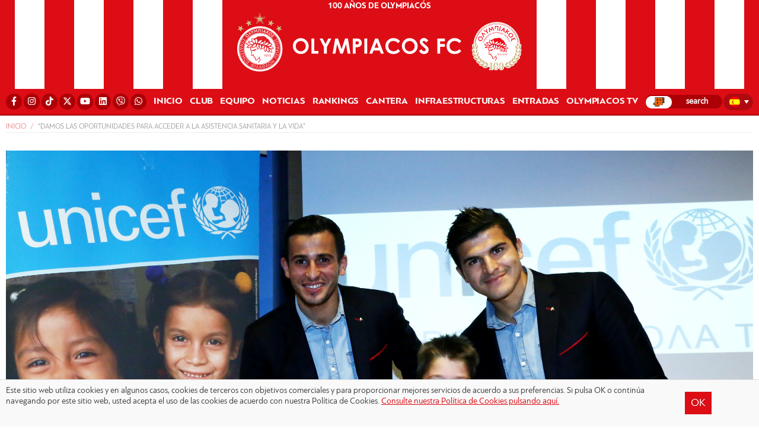

--- FILE ---
content_type: text/html; charset=UTF-8
request_url: https://www.olympiacos.org/es/2016/11/21/damos-las-oportunidades-para-acceder-a-la-asistencia-sanitaria-y-la-vida/
body_size: 16897
content:
<!DOCTYPE html>
<html xmlns="http://www.w3.org/1999/xhtml" lang="el">

<head>

<!--[if lt IE 9]>
	<link rel="stylesheet" type="text/css" href="https://www.olympiacos.org/wp-content/themes/whsk_osfp/common/css/ie8-and-down.css" />
<![endif]-->
<!--[if lte IE 8]>
	<link rel="stylesheet" type="text/css" href="https://www.olympiacos.org/wp-content/themes/whsk_osfp/common/css/ie8-and-down.css" />
<![endif]-->

  <meta charset="utf-8">
  <meta name="viewport" content="width=device-width, initial-scale=1.0">
  <meta http-equiv="X-UA-Compatible" content="IE=EmulateIE10">

  <title>“Damos las oportunidades para acceder a la asistencia sanitaria y la vida” - ΟΛΥΜΠΙΑΚΟΣ - Olympiacos.org</title>

  <link rel="apple-touch-icon" sizes="57x57" href="https://www.olympiacos.org/wp-content/themes/whsk_osfp/common/imgs/favicon1/apple-icon-57x57.png">
  <link rel="apple-touch-icon" sizes="60x60" href="https://www.olympiacos.org/wp-content/themes/whsk_osfp/common/imgs/favicon1/apple-icon-60x60.png">
  <link rel="apple-touch-icon" sizes="72x72" href="https://www.olympiacos.org/wp-content/themes/whsk_osfp/common/imgs/favicon1/apple-icon-72x72.png">
  <link rel="apple-touch-icon" sizes="76x76" href="https://www.olympiacos.org/wp-content/themes/whsk_osfp/common/imgs/favicon1/apple-icon-76x76.png">
  <link rel="apple-touch-icon" sizes="114x114" href="https://www.olympiacos.org/wp-content/themes/whsk_osfp/common/imgs/favicon1/apple-icon-114x114.png">
  <link rel="apple-touch-icon" sizes="120x120" href="https://www.olympiacos.org/wp-content/themes/whsk_osfp/common/imgs/favicon1/apple-icon-120x120.png">
  <link rel="apple-touch-icon" sizes="144x144" href="https://www.olympiacos.org/wp-content/themes/whsk_osfp/common/imgs/favicon1/apple-icon-144x144.png">
  <link rel="apple-touch-icon" sizes="152x152" href="https://www.olympiacos.org/wp-content/themes/whsk_osfp/common/imgs/favicon1/apple-icon-152x152.png">
  <link rel="apple-touch-icon" sizes="180x180" href="https://www.olympiacos.org/wp-content/themes/whsk_osfp/common/imgs/favicon1/apple-icon-180x180.png">
  <link rel="icon" type="image/png" sizes="192x192" href="https://www.olympiacos.org/wp-content/themes/whsk_osfp/common/imgs/favicon1/android-icon-192x192.png">
  <link rel="icon" type="image/png" sizes="32x32" href="https://www.olympiacos.org/wp-content/themes/whsk_osfp/common/imgs/favicon1/favicon-32x32.png">
  <link rel="icon" type="image/png" sizes="96x96" href="https://www.olympiacos.org/wp-content/themes/whsk_osfp/common/imgs/favicon1/favicon-96x96.png">
  <link rel="icon" type="image/png" sizes="16x16" href="https://www.olympiacos.org/wp-content/themes/whsk_osfp/common/imgs/favicon1/favicon-16x16.png">
  <meta name="msapplication-TileColor" content="#ffffff">
  <meta name="msapplication-TileImage" content="https://www.olympiacos.org/wp-content/themes/whsk_osfp/common/imgs/favicon1/ms-icon-144x144.png">
  <meta name="theme-color" content="#ffffff">

  <script src="https://ajax.googleapis.com/ajax/libs/jquery/1.11.3/jquery.min.js"></script>

    <script src="https://www.olympiacos.org/wp-content/themes/whsk_osfp/common/owlcarousel/owl.carousel.min.js"></script>

    <link rel="stylesheet" href="https://www.olympiacos.org/wp-content/themes/whsk_osfp/common/css/jquery.bxslider.min.css" />
  
  <link rel="stylesheet" href="https://use.fontawesome.com/releases/v5.6.3/css/all.css" integrity="sha384-UHRtZLI+pbxtHCWp1t77Bi1L4ZtiqrqD80Kn4Z8NTSRyMA2Fd33n5dQ8lWUE00s/" crossorigin="anonymous">

    <script src="https://www.olympiacos.org/wp-content/themes/whsk_osfp/common/js/jquery.bxslider.min.js"></script>
  
  
    <!-- Global site tag (gtag.js) - Google Analytics -->
    <script async src="https://www.googletagmanager.com/gtag/js?id=UA-1364365-1"></script>
    <script>
    window.dataLayer = window.dataLayer || [];
    function gtag(){dataLayer.push(arguments);}
    gtag('js', new Date());

    gtag('config', 'UA-1364365-1');
    </script>
  
  <meta name='robots' content='index, follow, max-image-preview:large, max-snippet:-1, max-video-preview:-1' />
<link rel="alternate" hreflang="el" href="https://www.olympiacos.org/2016/11/21/dinoyme-eykairia-stin-perithalpsi-kai-sti-zoi/" />
<link rel="alternate" hreflang="en" href="https://www.olympiacos.org/en/2016/11/21/we-provide-a-chance-for-a-proper-healthcare-and-a-better-life/" />
<link rel="alternate" hreflang="fr" href="https://www.olympiacos.org/fr/2016/11/22/nous-donnons-leur-chance-aux-soins-de-sante-et-a-la-vie/" />
<link rel="alternate" hreflang="es" href="https://www.olympiacos.org/es/2016/11/21/damos-las-oportunidades-para-acceder-a-la-asistencia-sanitaria-y-la-vida/" />
<link rel="alternate" hreflang="x-default" href="https://www.olympiacos.org/2016/11/21/dinoyme-eykairia-stin-perithalpsi-kai-sti-zoi/" />

	<!-- This site is optimized with the Yoast SEO plugin v17.4 - https://yoast.com/wordpress/plugins/seo/ -->
	<meta name="description" content="El Olympiacós estuvo presente por 4º año consecutivo en los premios anuales de Unicef." />
	<link rel="canonical" href="https://www.olympiacos.org/es/2016/11/21/damos-las-oportunidades-para-acceder-a-la-asistencia-sanitaria-y-la-vida/" />
	<meta property="og:locale" content="es_ES" />
	<meta property="og:type" content="article" />
	<meta property="og:title" content="“Damos las oportunidades para acceder a la asistencia sanitaria y la vida” - ΟΛΥΜΠΙΑΚΟΣ - Olympiacos.org" />
	<meta property="og:description" content="El Olympiacós estuvo presente por 4º año consecutivo en los premios anuales de Unicef." />
	<meta property="og:url" content="https://www.olympiacos.org/es/2016/11/21/damos-las-oportunidades-para-acceder-a-la-asistencia-sanitaria-y-la-vida/" />
	<meta property="og:site_name" content="ΟΛΥΜΠΙΑΚΟΣ - Olympiacos.org" />
	<meta property="article:publisher" content="https://www.facebook.com/OlympiacosFC/" />
	<meta property="article:published_time" content="2016-11-21T22:15:24+00:00" />
	<meta property="article:modified_time" content="2019-05-12T06:24:16+00:00" />
	<meta property="og:image" content="https://www.olympiacos.org/wp-content/uploads/2019/05/12/photo2-1-1024x700.jpg" />
	<meta property="og:image:width" content="1024" />
	<meta property="og:image:height" content="700" />
	<meta name="twitter:card" content="summary_large_image" />
	<meta name="twitter:creator" content="@olympiacos_org" />
	<meta name="twitter:site" content="@olympiacos_org" />
	<meta name="twitter:label1" content="Written by" />
	<meta name="twitter:data1" content="l.a.ntokas" />
	<!-- / Yoast SEO plugin. -->


<link rel="alternate" type="application/rss+xml" title="ΟΛΥΜΠΙΑΚΟΣ - Olympiacos.org &raquo; “Damos las oportunidades para acceder a la asistencia sanitaria y la vida” Comments Feed" href="https://www.olympiacos.org/es/2016/11/21/damos-las-oportunidades-para-acceder-a-la-asistencia-sanitaria-y-la-vida/feed/" />
		
	<link rel='stylesheet' id='wp-block-library-css'  href='https://www.olympiacos.org/wp-includes/css/dist/block-library/style.min.css' type='text/css' media='all' />
<link rel='stylesheet' id='osfp-style-css'  href='https://www.olympiacos.org/wp-content/themes/whsk_osfp/style.css' type='text/css' media='all' />
<link rel='stylesheet' id='format-css'  href='https://www.olympiacos.org/wp-content/themes/whsk_osfp/common/css/format_20250701-1.css' type='text/css' media='all' />
<link rel='stylesheet' id='slickc-css'  href='https://www.olympiacos.org/wp-content/themes/whsk_osfp/common/sl/slick.css' type='text/css' media='all' />
<link rel='stylesheet' id='slickctheme-css'  href='https://www.olympiacos.org/wp-content/themes/whsk_osfp/common/sl/slick-theme.css' type='text/css' media='all' />
<link rel='stylesheet' id='owlcarousel-css'  href='https://www.olympiacos.org/wp-content/themes/whsk_osfp/common/owlcarousel/owl.carousel.css' type='text/css' media='all' />
<link rel='stylesheet' id='owlcarouseltheme-css'  href='https://www.olympiacos.org/wp-content/themes/whsk_osfp/common/owlcarousel/owl.theme.default.css' type='text/css' media='all' />
<link rel='stylesheet' id='fancycss-css'  href='https://www.olympiacos.org/wp-content/themes/whsk_osfp/common/css/jquery.fancybox.min.css' type='text/css' media='all' />
<link rel='stylesheet' id='dflip-style-css'  href='https://www.olympiacos.org/wp-content/plugins/3d-flipbook-dflip-lite/assets/css/dflip.min.css' type='text/css' media='all' />
<link rel='stylesheet' id='wp-paginate-css'  href='https://www.olympiacos.org/wp-content/plugins/wp-paginate/css/wp-paginate.css' type='text/css' media='screen' />
<script type='text/javascript' src='https://www.olympiacos.org/wp-content/themes/whsk_osfp/common/sl/slick.min.js' id='slickjs-js'></script>
<script type='text/javascript' src='https://www.olympiacos.org/wp-content/themes/whsk_osfp/common/js/jquery.fancybox.min.js' id='fancyjs-js'></script>
<script type='text/javascript' src='https://www.olympiacos.org/wp-content/themes/whsk_osfp/common/js/script.js' id='scriptjs-js'></script>
<script type='text/javascript' src='https://www.olympiacos.org/wp-includes/js/jquery/jquery.min.js' id='jquery-core-js'></script>
<link rel="alternate" type="application/json+oembed" href="https://www.olympiacos.org/es/wp-json/oembed/1.0/embed?url=https%3A%2F%2Fwww.olympiacos.org%2Fes%2F2016%2F11%2F21%2Fdamos-las-oportunidades-para-acceder-a-la-asistencia-sanitaria-y-la-vida%2F" />
<link rel="alternate" type="text/xml+oembed" href="https://www.olympiacos.org/es/wp-json/oembed/1.0/embed?url=https%3A%2F%2Fwww.olympiacos.org%2Fes%2F2016%2F11%2F21%2Fdamos-las-oportunidades-para-acceder-a-la-asistencia-sanitaria-y-la-vida%2F&#038;format=xml" />
<meta name="generator" content="WPML ver:4.5.0 stt:1,4,13,2;" />
        <script>

      window.OneSignal = window.OneSignal || [];

      OneSignal.push( function() {
        OneSignal.SERVICE_WORKER_UPDATER_PATH = "OneSignalSDKUpdaterWorker.js.php";
                      OneSignal.SERVICE_WORKER_PATH = "OneSignalSDKWorker.js.php";
                      OneSignal.SERVICE_WORKER_PARAM = { scope: "/" };
        OneSignal.setDefaultNotificationUrl("https://www.olympiacos.org");
        var oneSignal_options = {};
        window._oneSignalInitOptions = oneSignal_options;

        oneSignal_options['wordpress'] = true;
oneSignal_options['appId'] = 'b13fefcb-5112-491e-b4db-d91e2da142ea';
oneSignal_options['allowLocalhostAsSecureOrigin'] = true;
oneSignal_options['welcomeNotification'] = { };
oneSignal_options['welcomeNotification']['disable'] = true;
oneSignal_options['subdomainName'] = "OLYMPIACOSFC";
oneSignal_options['promptOptions'] = { };
oneSignal_options['promptOptions']['actionMessage'] = "Θέλετε να λαμβάνετε ενημερώσεις από την ΠΑΕ ΟΛΥΜΠΙΑΚΟΣ;";
oneSignal_options['promptOptions']['acceptButtonText'] = "ΝΑΙ";
oneSignal_options['promptOptions']['cancelButtonText'] = "ΟΧΙ";
                OneSignal.init(window._oneSignalInitOptions);
                OneSignal.showSlidedownPrompt();      });

      function documentInitOneSignal() {
        var oneSignal_elements = document.getElementsByClassName("OneSignal-prompt");

        var oneSignalLinkClickHandler = function(event) { OneSignal.push(['registerForPushNotifications']); event.preventDefault(); };        for(var i = 0; i < oneSignal_elements.length; i++)
          oneSignal_elements[i].addEventListener('click', oneSignalLinkClickHandler, false);
      }

      if (document.readyState === 'complete') {
           documentInitOneSignal();
      }
      else {
           window.addEventListener("load", function(event){
               documentInitOneSignal();
          });
      }
    </script>
		<style type="text/css" id="wp-custom-css">
			#fbuilder {
	background-color: #EBECEC !important;
}
#fbuilder, #fbuilder label, #fbuilder span {
	font-size: 22px; 
}
#fbuilder, #fbuilder select {
	font-size: 22px;
	padding-top: 10px;
	padding-bottom: 10px;
}
#fbuilder, #fbuilder input[type=text], #fbuilder textarea {
	font-size: 22px;
	padding-top: 10px;
	padding-bottom: 10px;
}
#fbuilder .slots div a {
	text-decoration: none;
}
.cp_cff_clean #fbuilder .pbSubmit, .cp_cff_clean #fbuilder .pbPrevious, .cp_cff_clean #fbuilder .pbNext {
	background: #dc0d15 !important;
	font-size: 22px !important;
}
#fbuilder .ui-datepicker-title {
	background-color: #dc0d15 !important;
}
#fbuilder .ui-datepicker-header {
	text-shadow: 1px -1px 0px #dc0d15 !important;
}
.playergrid .colx60 img {
	max-height: 620px;
}

.wpml-ls-flag {
	border-radius: 50%;
}

@media (min-width: 992px) and (max-width: 1024px) {
	li.carousel-item.prel.slick-slide {
		height: calc(100vh - 175px);
	}
}

@media (min-width: 1025px) and (max-width: 1399px) {
	li.carousel-item.prel.slick-slide {
		height: calc(100vh - 65px);
	}
}

.roster-row .column {
	height:335px !important;
}

.academy-row .column {
	height:300px !important;
}

.tickets-row-gr .column {
	height:300px !important;
}

.tickets-row .column {
	height:340px !important;
}

.more-link {
	color: #ffffff !important;
	text-decoration: none !important;
}

.wpforms-submit {
	--wpforms-button-background-color: #DC0D15
}

.wpforms-entry-preview-label {
	font-size: 20px !important;
}

.wpforms-entry-preview-value {
	font-size: 20px !important;
}		</style>
		<style id="wpforms-css-vars-root">
				:root {
					--wpforms-field-border-radius: 3px;
--wpforms-field-background-color: #ffffff;
--wpforms-field-border-color: rgba( 0, 0, 0, 0.25 );
--wpforms-field-text-color: rgba( 0, 0, 0, 0.7 );
--wpforms-label-color: rgba( 0, 0, 0, 0.85 );
--wpforms-label-sublabel-color: rgba( 0, 0, 0, 0.55 );
--wpforms-label-error-color: #d63637;
--wpforms-button-border-radius: 3px;
--wpforms-button-background-color: #066aab;
--wpforms-button-text-color: #ffffff;
--wpforms-field-size-input-height: 43px;
--wpforms-field-size-input-spacing: 15px;
--wpforms-field-size-font-size: 16px;
--wpforms-field-size-line-height: 19px;
--wpforms-field-size-padding-h: 14px;
--wpforms-field-size-checkbox-size: 16px;
--wpforms-field-size-sublabel-spacing: 5px;
--wpforms-field-size-icon-size: 1;
--wpforms-label-size-font-size: 16px;
--wpforms-label-size-line-height: 19px;
--wpforms-label-size-sublabel-font-size: 14px;
--wpforms-label-size-sublabel-line-height: 17px;
--wpforms-button-size-font-size: 17px;
--wpforms-button-size-height: 41px;
--wpforms-button-size-padding-h: 15px;
--wpforms-button-size-margin-top: 10px;

				}
			</style>
      <script async='async' src='https://www.googletagservices.com/tag/js/gpt.js'></script>
<script>
var googletag = googletag || {};
googletag.cmd = googletag.cmd || [];
</script>

<script>
googletag.cmd.push(function() {  
googletag.defineSlot('/1005655/inside_skin', [1920, 1200], 'skin').addService(googletag.pubads());
// googletag.defineSlot('/1005655/inside_300x250_a', [[300, 250], [300, 600]], '300x250_a').addService(googletag.pubads());
// googletag.defineSlot('/1005655/inside_300x250_b', [[300, 250], [300, 600]], '300x250_b').addService(googletag.pubads());
// googletag.defineSlot('/1005655/inside_970x250', [[970, 250], [728, 90]], '970x250').addService(googletag.pubads());
googletag.pubads().setTargeting('lang', 'es') 
googletag.pubads().collapseEmptyDivs(true);
googletag.enableServices();
});
</script>
    <script type="text/javascript" src="https://cdnjs.cloudflare.com/ajax/libs/font-awesome/6.4.2/js/all.min.js"></script>
    <script type="text/javascript">
        var faTikTok = {
            prefix: 'fab',
            iconName: 'tiktok',
            icon: [24, 24, [], 'e001', 'M12.53.02C13.84 0 15.14.01 16.44 0c.08 1.53.63 3.09 1.75 4.17 1.12 1.11 2.7 1.62 4.24 1.79v4.03c-1.44-.05-2.89-.35-4.2-.97-.57-.26-1.1-.59-1.62-.93-.01 2.92.01 5.84-.02 8.75-.08 1.4-.54 2.79-1.35 3.94-1.31 1.92-3.58 3.17-5.91 3.21-1.43.08-2.86-.31-4.08-1.03-2.02-1.19-3.44-3.37-3.65-5.71-.02-.5-.03-1-.01-1.49.18-1.9 1.12-3.72 2.58-4.96 1.66-1.44 3.98-2.13 6.15-1.72.02 1.48-.04 2.96-.04 4.44-.99-.32-2.15-.23-3.02.37-.63.41-1.11 1.04-1.36 1.75-.21.51-.15 1.07-.14 1.61.24 1.64 1.82 3.02 3.5 2.87 1.12-.01 2.19-.66 2.77-1.61.19-.33.4-.67.41-1.06.1-1.79.06-3.57.07-5.36.01-4.03-.01-8.05.02-12.07z']
        }

        FontAwesome.library.add(
            faTikTok
        )
    </script>

</head>

<body class="post-template-default single single-post postid-87600 single-format-standard osfp es" itemscope="itemscope" itemtype="https://schema.org/WebPage">


  
  <header id="Identity" class="redbg animatedx">

    <div class="wrapheader">
      <div class="redLINES leftside">
        <span>O</span>
        <span>L</span>
        <span>Y</span>
        <span>M</span>
        <span>P</span>
        <span>I</span>
        <span>A</span>
        <span>C</span>
        <span>O</span>
        <span>S</span>
        <span>&nbsp;</span>
        <span>1</span>
        <span>9</span>
        <span>2</span>
        <span>5</span>
      </div>
      <div class="redlogo redbg prel">
        <div id="punch">
          <div id="nav-icon1">
            <span></span>
            <span></span>
            <span></span>
          </div>
        </div>
        <div id="mmL">
          <li class="lang">
<div
	 class="wpml-ls-statics-shortcode_actions wpml-ls wpml-ls-legacy-dropdown js-wpml-ls-legacy-dropdown">
	<ul>

		<li tabindex="0" class="wpml-ls-slot-shortcode_actions wpml-ls-item wpml-ls-item-es wpml-ls-current-language wpml-ls-last-item wpml-ls-item-legacy-dropdown">
			<a href="#" class="js-wpml-ls-item-toggle wpml-ls-item-toggle">
                                                    <img
            class="wpml-ls-flag"
            src="https://www.olympiacos.org/wp-content/plugins/sitepress-multilingual-cms/res/flags/es.png"
            alt="Español"
            width=18
            height=12
    /></a>

			<ul class="wpml-ls-sub-menu">
				
					<li class="wpml-ls-slot-shortcode_actions wpml-ls-item wpml-ls-item-el wpml-ls-first-item">
						<a href="https://www.olympiacos.org/2016/11/21/dinoyme-eykairia-stin-perithalpsi-kai-sti-zoi/" class="wpml-ls-link">
                                                                <img
            class="wpml-ls-flag"
            src="https://www.olympiacos.org/wp-content/plugins/sitepress-multilingual-cms/res/flags/el.png"
            alt="Griego"
            width=18
            height=12
    /></a>
					</li>

				
					<li class="wpml-ls-slot-shortcode_actions wpml-ls-item wpml-ls-item-en">
						<a href="https://www.olympiacos.org/en/2016/11/21/we-provide-a-chance-for-a-proper-healthcare-and-a-better-life/" class="wpml-ls-link">
                                                                <img
            class="wpml-ls-flag"
            src="https://www.olympiacos.org/wp-content/plugins/sitepress-multilingual-cms/res/flags/en.png"
            alt="Inglés"
            width=18
            height=12
    /></a>
					</li>

				
					<li class="wpml-ls-slot-shortcode_actions wpml-ls-item wpml-ls-item-fr">
						<a href="https://www.olympiacos.org/fr/2016/11/22/nous-donnons-leur-chance-aux-soins-de-sante-et-a-la-vie/" class="wpml-ls-link">
                                                                <img
            class="wpml-ls-flag"
            src="https://www.olympiacos.org/wp-content/plugins/sitepress-multilingual-cms/res/flags/fr.png"
            alt="Francés"
            width=18
            height=12
    /></a>
					</li>

							</ul>

		</li>

	</ul>
</div>
</li>
        </div>
        <div id="TopMenu" style="padding: 0;">
          <div class="flexgrid" style="justify-content: center;">
            <li>
              <a href="/es/news/100-anos-de-olympiacos/" style="color: #fff !important;">100 AÑOS DE OLYMPIACÓS</a>            </li>
          </div>
        </div>

          <a href="/es/">          <img src="https://www.olympiacos.org/wp-content/themes/whsk_osfp/common/imgs/olympiacos_logo.svg" alt="Olympiacos FC" class="mainlogo" />
        </a>
      </div>
      <div class="redLINES rightside">
        <span>O</span>
        <span>L</span>
        <span>Y</span>
        <span>M</span>
        <span>P</span>
        <span>I</span>
        <span>A</span>
        <span>C</span>
        <span>O</span>
        <span>S</span>
        <span>&nbsp;</span>
        <span>1</span>
        <span>9</span>
        <span>2</span>
        <span>5</span>
      </div>
    </div>
    <div id="primaryMenu">
      <nav class="gridrow prnav">
        <li class="socialli">
          <div class="flexgrid">
            <a rel="nofollow" href="https://www.facebook.com/OlympiacosFC/" target="_blank"><i class="fab fa-facebook-f"></i><span style="display: none !important;">Facebook</span></a>
              <a rel="nofollow" href="http://www.instagram.com/olympiacosfc/" target="_blank"><i class="fab fa-instagram"></i><span style="display: none !important;">Instagram</span></a>
              <a rel="nofollow" href="https://www.tiktok.com/@olympiacosfc" target="_blank"><i class="fab fa-tiktok"></i><span style="display: none !important;">TikTok</span></a>
            <a rel="nofollow" href="http://www.twitter.com/olympiacosfc/" target="_blank"><i class="fab fa-x-twitter"></i><span style="display: none !important;">X</span></a>
            <a rel="nofollow" href="http://www.youtube.com/olympiacosfc/" target="_blank"><i class="fab fa-youtube"></i><span style="display: none !important;">YouTube</span></a>
              <a rel="nofollow" href="https://www.linkedin.com/company/olympiacos-fc" target="_blank"><i class="fab fa-linkedin"></i><span style="display: none !important;">Linkedin</span></a>
            <a rel="nofollow" href="https://vb.me/e36fcf" target="_blank"><i class="fab fa-viber"></i><span style="display: none !important;">Viber</span></a>
            <a rel="nofollow" href="https://whatsapp.com/channel/0029VaHmT0cEQIauTGnF642C" target="_blank"><i class="fab fa-whatsapp"></i><span style="display: none !important;">WhatsApp</span></a>
          </div>
        </li>

                  <li class=""><a href="/es/">INICIO</a></li>
<li class="dropdown">
  <span class="dropbtn">CLUB</span>
  <div class="dropdown-content">
      <div class="menuwrapper">
      <div class="gridrow row">
        <div class="column">
          <h3>ADMINISTRACIÓN</h3>
          <a href="/es/member/evangelos-marinakis/">PRESIDENTE</a>
          <a href="/es/consejo-directivo/">JUNTA DIRECTIVA</a>
        </div>
        <div class="column">
          <h3>HISTORIA</h3>
          <a href="/es/olympiacos-historia/">HISTORIA</a>
          <a href="/es/trofeos/">TROFEOS</a>
<!--           <a href="/es/news/veteranos/">VETERANOS</a> -->
          <a href="/es/news/90-anos-de-olympiacos/">90 AÑOS DE OLYMPIACÓS</a>
          <a href="/es/news/100-anos-de-olympiacos/">100 AÑOS DE OLYMPIACÓS</a>
        </div>
        <div class="column">
          <h3>RESPONSABILIDAD SOCIAL</h3>
          <a href="/es/news/obra-social/">NOTICIAS</a>
          <a href="/es/obra-social/">RESPONSABILIDAD SOCIAL</a>
          <a href="/es/news/unicef/">UNICEF</a>
        </div>
        <div class="column">
          <h3>OFICINA DE PRENSA</h3>
          <a href="/es/acreditaciones/">ACREDITACIONES</a>
          <a href="/es/programas-de-partidos/">PROGRAMAS DE PARTIDOS</a>
          <a href="/es/informacion-de-contacto/">CONTACTO</a>
        </div>
      </div>
      </div>
    </div>
</li>

<li class="dropdown">
  <span class="dropbtn">EQUIPO</span>
  <div class="dropdown-content">
      <div class="menuwrapper">
      <div class="gridrow row roster-row">
          <div class="column-mobile">
            <h3>EQUIPO</h3>
            <a href="/es/equipo/">TODOS LOS JUGADORES</a>
          </div>
          <div class="column">
            <h3>PERSONAL</h3>
            <a href="/es/sport-director/director-deportivo/">DIRECTOR DEPORTIVO</a>
<!--              <a href="/es/assist-sp-director/asistente-del-director-deportivo/">ASISTENTE DEL DIRECTOR DEPORTIVO</a>-->
            <a href="/es/strategic-advisor/consejero-estrategico/">CONSEJERO ESTRATÉGICO</a>
                        <a href="https://www.olympiacos.org/es/coachingstaff/entrenador/">ENTRENADOR</a>
                        <a href="/es/coachcategory/asistentes-de-coach/">ASISTENTES DE COACH</a>
            <a href="/es/coachcategory/cuerpo-tecnico/">CUERPO TECNICO</a>
            <a href="/es/coachcategory/equipo-medico/">EQUIPO MEDICO</a>
<!--            <a href="/es/coachcategory/deprt-de-scouting/">DEPRT. DE SCOUTING</a>-->
          </div>
        <div class="column">
         <a href="/es/equipo/" class="theroster">TODOS LOS JUGADORES</a>

                    <a href="https://www.olympiacos.org/es/player/alexandros-paschalakis/" class="lettex">1 | Alexandros Paschalakis</a>
                                        <a href="https://www.olympiacos.org/es/player/nikolaos-botis/" class="lettex">31 | Nikolaos Botis</a>
                                        <a href="https://www.olympiacos.org/es/player/giorgos-kouraklis/" class="lettex">61 | Giorgos Kouraklis</a>
                                        <a href="https://www.olympiacos.org/es/player/konstantinos-tzolakis/" class="lettex">88 | Konstantinos Tzolakis</a>
                                        <a href="https://www.olympiacos.org/es/player/francisco-ortega/" class="lettex">3 | Francisco Ortega</a>
                                        <a href="https://www.olympiacos.org/es/player/giulian-biancone/" class="lettex">4 | Giulian Biancone</a>
                                        <a href="https://www.olympiacos.org/es/player/lorenzo-pirola/" class="lettex">5 | Lorenzo Pirola</a>
                </div><div class="column">                        <a href="https://www.olympiacos.org/es/player/alexis-kalogeropoulos/" class="lettex">6 | Alexis Kalogeropoulos</a>
                                        <a href="https://www.olympiacos.org/es/player/costinha/" class="lettex">20 | Costinha</a>
                                        <a href="https://www.olympiacos.org/es/player/ruben-vezo/" class="lettex">21 | Rúben Vezo</a>
                                        <a href="https://www.olympiacos.org/es/player/rodinei/" class="lettex">23 | Rodinei</a>
                                        <a href="https://www.olympiacos.org/es/player/gustavo-mancha/" class="lettex">39 | Gustavo Mancha</a>
                                        <a href="https://www.olympiacos.org/es/player/panagiotis-retsos/" class="lettex">45 | Panagiotis Retsos</a>
                                        <a href="https://www.olympiacos.org/es/player/bruno-onyemaechi/" class="lettex">70 | Bruno Onyemaechi</a>
                </div><div class="column">                        <a href="https://www.olympiacos.org/es/player/diogo-nascimento/" class="lettex">8 | Diogo Nascimento</a>
                                        <a href="https://www.olympiacos.org/es/player/gelson-martins/" class="lettex">10 | Gelson Martins</a>
                                        <a href="https://www.olympiacos.org/es/player/dani-garcia/" class="lettex">14 | Dani García</a>
                                        <a href="https://www.olympiacos.org/es/player/lorenzo-scipioni/" class="lettex">16 | Lorenzo Scipioni</a>
                                        <a href="https://www.olympiacos.org/es/player/chiquinho/" class="lettex">22 | Chiquinho</a>
                                        <a href="https://www.olympiacos.org/es/player/gabriel-strefezza/" class="lettex">27 | Gabriel Strefezza</a>
                                        <a href="https://www.olympiacos.org/es/player/santiago-hezze/" class="lettex">32 | Santiago Hezze</a>
                </div><div class="column">                        <a href="https://www.olympiacos.org/es/player/daniel-podence-2/" class="lettex">56 | Daniel Podence</a>
                                        <a href="https://www.olympiacos.org/es/player/argyris-liatsikouras/" class="lettex">67 | Argyris Liatsikouras</a>
                                        <a href="https://www.olympiacos.org/es/player/stavros-pnevmonidis/" class="lettex">80 | Stavros Pnevmonidis</a>
                                        <a href="https://www.olympiacos.org/es/player/christos-mouzakitis/" class="lettex">96 | Christos Mouzakitis</a>
                                        <a href="https://www.olympiacos.org/es/player/yusuf-yazici/" class="lettex">97 | Yusuf Yazıcı</a>
                                        <a href="https://www.olympiacos.org/es/player/ayoub-el-kaabi/" class="lettex">9 | Ayoub El Kaabi</a>
                                        <a href="https://www.olympiacos.org/es/player/roman-yaremchuk/" class="lettex">11 | Roman Yaremchuk</a>
                                        <a href="https://www.olympiacos.org/es/player/mehdi-taremi/" class="lettex">99 | Mehdi Taremi</a>
                                      </div>
        </div>
    </div>
  </div>
</li>
<li class="dropdown">
  <span class="dropbtn">NOTICIAS</span>
  <div class="dropdown-content">
      <div class="menuwrapper">
      <div class="gridrow row">
        <div class="column">
          <h3>NOTICIAS</h3>
          <a href="/es/news">NEWS</a>
          <a href="/es/news/homenajes/">HOMENAJES</a>
        </div>
        <div class="column">
          <h3>PARTIDOS</h3>
          <a href="/es/news/superleague/">STOIXIMAN SUPER LEAGUE</a>
          <a href="/es/news/copa-griega/">COPA DE GRECIA</a>
          <a href="/es/news/supercopa-de-grecia/">SUPERCOPA DE GRECIA</a>
          <a href="/es/news/champions-league/">LIGA DE CAMPEONES DE LA UEFA</a>
          <a href="/es/news/europa-league/">LIGA EUROPA DE LA UEFA</a>
          <a href="/es/news/europa-conference-league/">LIGA CONFERENCE DE LA UEFA</a>
          <a href="/es/news/amistosos/">PARTIDOS AMISTOSOS</a>
<!--          <a href="/es/news/superleague2/">SUPERLIGA 2</a>-->
        </div>
        <div class="column">
          <h3>Otras secciones</h3>
            <a href="/es/news/academia/">CANTERA</a>
            <a href="/es/news/escuelas/">ESCUELAS</a>
        </div>
        <div class="column">
          <h3> NOVEDADES COMERCIALES</h3>
          <a href="/es/news/patrocinadores/">PATROCINADORES</a>
          <a href="/es/news/productos/">PRODUCTOS</a>
        </div>
        </div>
      </div>
  </div>
</li>

<li class="dropdown">
  <span class="dropbtn">RANKINGS</span>
  <div class="dropdown-content">
      <div class="menuwrapper">
      <div class="gridrow row">
          <div class="column minize">
            <h3>LIGAS</h3>
            <a href="/es/vathmologies/super-league/">STOIXIMAN SUPER LEAGUE</a>
            <a href="/es/vathmologies/greek-cup/">COPA DE GRECIA</a>
            <a href="/es/vathmologies/greek-super-cup/">SUPERCOPA DE GRECIA</a>
            <a href="/es/vathmologies/champions-league/">UEFA CHAMPIONS LEAGUE</a>
<!--            <a href="/es/vathmologies/europa-league/">LIGA EUROPA DE LA UEFA</a>-->
<!--              <a href="/es/vathmologies/europa-conference-league/">UEFA EUROPA CONFERENCE LEAGUE</a>-->
          </div>
        </div>
    </div>
  </div>
</li>

<li class="dropdown">
  <span class="dropbtn">CANTERA</span>
  <div class="dropdown-content">
      <div class="menuwrapper">
      <div class="gridrow row">
        <div class="column">
          <h3>CANTERA</h3>
<!--            <a href="/es/director-of-academy/director-de-la-academia/">DIRECTOR DE LA ACADEMIA</a>-->
          <!--  <a href="/fr/academy-tech-advisor/asesor-tecnico-de-la-academia/">ASESOR TÉCNICO DE LA ACADEMIA</a>-->
          <a href="/es/historia-triunfos/">IDENTIDAD</a>
          <a href="/es/categorias/">TRIUNFOS</a>
<!--          <a href="/omada-k19/">U19</a>-->
          <!--<a href="/omada-k17/">K17</a>-->
          <!--<a href="/omada-k15/">K15</a>-->
        </div>
          <div class="column">
            <h3>ESCUELAS</h3>
            <a href="/es/school-notes/">NOTA INTRODUCTORIA</a>
            <a href="/es/grecia-mapa-escuelas/">MAPA ESCUELAS DE GRECIA</a>
            <a href="/es/mundial-mapa-de-las-escuelas/">MAPA ESCUELAS DEL MUNDO</a>
            <a href="/es/competiciones/">COMPETICIONES</a>
          </div>
          <div class="column">
            <h3>NOTICIAS</h3>
            <a href="https://www.olympiacos.org/wp-content/themes/whsk_osfp/common/files/subscription-form-2017.pdf">FORMULARIO DE INSCRIPCIÓN</a>
            <a href="/es/summer-camps/">CAMPAMENTOS DE VERANO</a>
            <a href="/es/schedule-of-central-schools-of-football/">PROGRAMA DE LAS ESCUELAS DE FÚTBOL CENTRALES</a>
            <a href="/es/contact-information/">INFORMACIÓN DE CONTACTO</a>
              <span class="socialli">
                  <br />
                  <br />
                  <a rel="nofollow" href="https://www.facebook.com/olyfcacademy/" target="_blank" style="display: inline-block"><i class="fab fa-facebook-f"></i><span style="display: none !important;">Facebook</span></a>
                  <a rel="nofollow" href="https://twitter.com/olyfcacademy" target="_blank" style="display: inline-block"><i class="fab fa-x-twitter"></i><span style="display: none !important;">X</span></a>
                  <a rel="nofollow" href="https://www.instagram.com/olyfcacademy/" target="_blank" style="display: inline-block"><i class="fab fa-instagram"></i><span style="display: none !important;">Instagram</span></a>
              </span>
          </div>
<!--          <div class="column">-->
<!--              <h3>OLYMPIACOS U23</h3>-->
<!--              <a href="/es/olympiacos-u23-team-director/">DIRECTOR D' EQUIPO</a>-->
<!--              <a href="/es/olympiacos-u23-general-manager/">MANAGER GENERAL</a>-->
<!--              <a href="/es/olympiacos-u23/">CUERPO TECNICO</a>-->

<!--          </div>-->
        </div>
      </div>
  </div>
</li>
<li class="dropdown">
  <span class="dropbtn">INFRAESTRUCTURAS</span>
  <div class="dropdown-content">
      <div class="menuwrapper">
      <div class="gridrow row">
        <div class="column">
          <h3>ESTADIO KARAISKAKIS</h3>
          <a href="/es/estadio-g-karaiskakis/">HISTORIA</a>
          <a href="/es/seating-plan/">PLANO DE ASIENTOS</a>
          <a href="/es/acceso/">ACCESO</a>
        </div>
        <div class="column">
          <h3>INFRAESTRUCTURAS</h3>
          <a href="/es/olympiacos-fc-sede/">SEDE DEL OLYMPIACÓS</a>
          <a href="/es/rentis-centro-de-formacion">CENTRO DE ENTRENAMIENTO DE RENTIS</a>
          <a href="/es/olympiacos-museum/">MUSEO</a>
        </div>
        </div>
    </div>
  </div>
</li>
<li class="dropdown">
  <span class="dropbtn">ENTRADAS</span>
  <div class="dropdown-content">
      <div class="menuwrapper">
      <div class="gridrow row tickets-row">
          <div class="column">
              <h3>ESTADIO KARAISKAKIS</h3>
              <a href="https://www.ticketmaster.gr/olympiacos/showProductList.html" target="_blank">ENTRADAS EN LÍNEA</a>
            <a href="/es/seating-plan/">PLANO DE ASIENTOS</a>
<!--              <a href="/es/news/entradas/">DÉCLARATIONS</a>-->
             <a href="https://www.olympiacos.org/wp-content/themes/whsk_osfp/common/files/eisitiria_diarkeias_2025_26.pdf" target="_blank">ABONOS DE TEMPORADA</a>
              <a href="/es/terminos-y-condiciones-de-entrada-con-abonos-de-temporada/">TÉRMINOS Y CONDICIONES DE ENTRADA CON ABONOS DE TEMPORADA</a>
              <a href="/es/terminos-y-condiciones-para-entradas-sencillas/">TÉRMINOS Y CONDICIONES PARA ENTRADAS SENCILLAS</a>
              <a href="/es/terminos-y-condiciones-de-transferencia/">TÉRMINOS Y CONDICIONES DE TRANSFERENCIA</a>
              <a href="/es/reglamento-del-estadio/">REGLAMENTO DEL ESTADIO</a>
              <a href="/es/aviso-de-privacidad-para-titulares-de-entradas/">AVISO DE PRIVACIDAD PARA TITULARES<br />DE ENTRADAS</a>
          </div>
          <div class="column">
              <h3>MUSEO</h3>
              <a href="https://www.ticketmaster.gr/mouseio-olympiakou_sen_2007223.html" target="_blank">COMPRA DE BILLETES PARA EL MUSEO</a>
              <a href="https://www.ticketmaster.gr/olympiacos-robokeeper_sen_2007345.html" target="_blank">BILLETS ROBOKEEPER</a>
              <a href="https://www.olympiacos.org/es/terminos-y-condiciones-de-entrada-al-museo/" target="_blank">TÉRMINOS Y CONDICIONES DE ENTRADA</a>
          </div>
        </div>
    </div>
  </div>
</li>
<li><a href="/es/olympiacos-tv/">OLYMPIACOS TV</a></li>
                <li class="searchmenu"><form method="get" id="searchform" action="https://www.olympiacos.org/es/">
  <label for="s" class="assistive-text"><img src="https://www.olympiacos.org/wp-content/themes/whsk_osfp/common/imgs/box_logo_2020-01-12.jpg" alt="Search BOX" /></label>
        <input type="text" class="field" name="s" id="s" placeholder="search" onfocus="this.placeholder = ''" onblur="this.placeholder = 'search'" />
      <input type="submit" class="submit" name="submit" id="searchsubmit" value="Search" style="display: none;" />
</form>

</li>
        <li class="lang">
<div
	 class="wpml-ls-statics-shortcode_actions wpml-ls wpml-ls-legacy-dropdown js-wpml-ls-legacy-dropdown">
	<ul>

		<li tabindex="0" class="wpml-ls-slot-shortcode_actions wpml-ls-item wpml-ls-item-es wpml-ls-current-language wpml-ls-last-item wpml-ls-item-legacy-dropdown">
			<a href="#" class="js-wpml-ls-item-toggle wpml-ls-item-toggle">
                                                    <img
            class="wpml-ls-flag"
            src="https://www.olympiacos.org/wp-content/plugins/sitepress-multilingual-cms/res/flags/es.png"
            alt="Español"
            width=18
            height=12
    /></a>

			<ul class="wpml-ls-sub-menu">
				
					<li class="wpml-ls-slot-shortcode_actions wpml-ls-item wpml-ls-item-el wpml-ls-first-item">
						<a href="https://www.olympiacos.org/2016/11/21/dinoyme-eykairia-stin-perithalpsi-kai-sti-zoi/" class="wpml-ls-link">
                                                                <img
            class="wpml-ls-flag"
            src="https://www.olympiacos.org/wp-content/plugins/sitepress-multilingual-cms/res/flags/el.png"
            alt="Griego"
            width=18
            height=12
    /></a>
					</li>

				
					<li class="wpml-ls-slot-shortcode_actions wpml-ls-item wpml-ls-item-en">
						<a href="https://www.olympiacos.org/en/2016/11/21/we-provide-a-chance-for-a-proper-healthcare-and-a-better-life/" class="wpml-ls-link">
                                                                <img
            class="wpml-ls-flag"
            src="https://www.olympiacos.org/wp-content/plugins/sitepress-multilingual-cms/res/flags/en.png"
            alt="Inglés"
            width=18
            height=12
    /></a>
					</li>

				
					<li class="wpml-ls-slot-shortcode_actions wpml-ls-item wpml-ls-item-fr">
						<a href="https://www.olympiacos.org/fr/2016/11/22/nous-donnons-leur-chance-aux-soins-de-sante-et-a-la-vie/" class="wpml-ls-link">
                                                                <img
            class="wpml-ls-flag"
            src="https://www.olympiacos.org/wp-content/plugins/sitepress-multilingual-cms/res/flags/fr.png"
            alt="Francés"
            width=18
            height=12
    /></a>
					</li>

							</ul>

		</li>

	</ul>
</div>
</li>
      </nav>
    </div>
    <script>
      var dropbtn = document.querySelectorAll('nav.gridrow > li.dropdown');
      for (var i = 0; i < dropbtn.length; i++) {
        dropbtn[i].addEventListener("click", function(){ this.classList.toggle('active'); });
      }
    </script>

    <script type="application/ld+json">
    {
      "@context": "https://schema.org",
      "@type": "SportsTeam",
      "name": "ΟΛΥΜΠΙΑΚΟΣ",
      "alternateName": "OLYMPIACOS",
      "url": "https://www.olympiacos.org/",
      "logo": "https://www.olympiacos.org/wp-content/themes/whsk_osfp/common/imgs/Olympiacos_FC_logo.png",
      "sameAs": [
        "https://www.facebook.com/OlympiacosFC/",
        "https://www.twitter.com/olympiacosfc",
        "http://www.instagram.com/olympiacosfc/",
        "http://www.youtube.com/olympiacosfc/"
      ]
    }
    </script>

  </header>
  <div id="primary" class="content-area">
    
    <div class="blankspace"></div>

<div class="gridrow">
  <div id="BREADCRUMBS">
    <span class="homel">
      INICIO    </span>
        <span class="last-item">
      “Damos las oportunidades para acceder a la asistencia sanitaria y la vida”    </span>
  </div>
</div>
<article id="87600" class="gridrow">
  <header>

    
    <div class="prel main-image-container">
      <!-- Copy & Pasted from YouTube -->
            <img src="https://www.olympiacos.org/wp-content/uploads/2019/05/12/photo2-1.jpg" alt="“Damos las oportunidades para acceder a la asistencia sanitaria y la vida”" />
          </div>

    <div class="tooth-row">
            <h1 class="entry-title problack f38 dark-c">
        “Damos las oportunidades para acceder a la asistencia sanitaria y la vida”      </h1>
      <h2 class="post-summary promedium dark-c f22">
        <p>
	El Olympiacós estuvo presente por 4º año consecutivo en los premios anuales de Unicef.</p>
      </h2>

      <span class="postDate greyc normaltext">21.11.2016</span>
    </div>
  </header>
  <div class="post-body tooth-row">

    <div class="social-column">
      <div class="sticky-element sticky">
        <div class="addthis_inline_share_toolbox_pv10"></div>
      </div>
    </div>

    <div class="left-column">
      <p>
	Nos encontramos un poco antes de pasar el umbral de 2017 y a pesar de todo, una parte importante de la población mundial sigue sufriendo. Para mucha gente son un lujo cosas que se consideran imprescindibles. Los niños, uno de estos colectivos desfavorecidos, no son una excepción. Al contrario, pertenecen a esa lista de los que tienen carencias. Y por desgracia, tienen todo tipo de carencias. Casi seis (6) millones de niños siguen muriendo cada año por causas que pueden evitarse. Por suerte, para estos niños existen clubes como el <span style="color:#dc0d15;"><strong>Olympiacós</strong></span>. La <span style="color:#dc0d15;"><strong>Leyenda</strong></span> del fútbol griego no podría permanecer indiferente. Habiendo unido sus fuerzas desde hace años a las de Unicef, hace lo que puede por su parte para reducir las trágicas cifras mencionadas.</p>
<p>	El <strong>lunes</strong> al mediodía (21/11) la Galería del Libro se llenó de alegres voces infantiles. Solo un día después del <strong>Día Mundial de los Derechos del Niño</strong>, la familia del Olympiacós estuvo presente en los tradicionales premios anuales de Unicef. Nuestros futbolistas, <strong>Omar Elabdellaoui</strong> y <strong>Tarik Eliounousi</strong>, arrancaron muchas sonrisas premiando a los niños de toda Grecia que participaban en el concurso de Unicef, mientras se fotografiaban con ellos y repartían autógrafos.</p>
<p>
	<img loading="lazy" class=" size-full wp-image-87582" alt="" src="https://www.olympiacos.org/wp-content/uploads/2016/11/04/photo4.jpg" style="width: 600px; height: 404px;" width="5033" height="3385" srcset="https://www.olympiacos.org/wp-content/uploads/2016/11/04/photo4.jpg 5033w, https://www.olympiacos.org/wp-content/uploads/2016/11/04/photo4-300x202.jpg 300w, https://www.olympiacos.org/wp-content/uploads/2016/11/04/photo4-768x517.jpg 768w, https://www.olympiacos.org/wp-content/uploads/2016/11/04/photo4-1024x689.jpg 1024w" sizes="(max-width: 5033px) 100vw, 5033px" /></p>
<p>
	Con motivo del Día Mundial de los Derechos del Niño, los <strong>“Premios Unicef 2016”</strong> tenían un carácter especial puesto que fueron otorgados a prominentes personalidades y entidades del país que fomentan los derechos del niño. Además se otorgaron premios a colegios que destacaron en el correspondiente programa educativo para los derechos del niño que se lleva a cabo en colaboración con el Ministerio de Educación.</p>
<p>	El <strong>Premio Unicef 2016 “Lámbros Canelópulos”</strong> fue otorgado a Mohamed Mohamed, de 13 años, cuya pasión es aprender, habla 6 idiomas y ofrece voluntariamente su ayuda haciendo de intérprete en el Centro de Acogida de Eleonas, donde vive junto a su familia. Otro premio Unicef 2016 fue concedido al campeón olímpico Lefteris Petrunias, por su integridad moral y su labor en el fomento del juego limpio y los ideales olímpicos, lo que le constituye un modelo a imitar por los niños y jóvenes de Grecia y el mundo en general. El premio especial “Nicos Analitís” fue concedido al 4º curso del colegio de dos docentes “Psarís Foradas” de Heraclion (Creta), por Alexandra Pali, Secretaria del C. de Admón. de la Red Griega para la Responsabilidad Social Corporativa. También fueron premiados guarderías y colegios de toda Grecia por carteles, libros, cuentos y periódicos.</p>
<p>	Al margen del acto, <strong>Omar Elabdellaoui</strong> dijo:<em> “Estoy realmente contento y siento que es un gran honor haber estado en este acto dedicado al Día Mundial de los Derechos de los Niños. Hoy hemos conocido a algunos maravillosos niños con gran talento y de parte de todos mis compañeros del Olympiacós, me gustaría desearles lo mejor en su vida. Los niños deben tener siempre confianza en sus capacidades y su talento. Que no dejen nunca de soñar con algo grande y estoy seguro de que en el futuro estos niños harán cosas importantes.”</em></p>
<p>	Por su parte, <strong>Tarik Eliounousi</strong>, señaló: <em>“Me hace una gran ilusión haber estado presente hoy en este acto representando a mi equipo, el Olympiacós, en un evento especial de Unicef, dedicado a los derechos de los niños. Como saben, el Olympiacós y Unicef han establecido estrechos vínculos en los últimos años y juntos ayudan a la vacunación de millones de niños en todo el mundo. Todos estamos orgullosos de esto y vamos a seguir haciendo lo mejor que podamos para</em>ayudar a niños necesitados para que ellos puedan cumplir sus sueños.”</p>
<p>
	<img loading="lazy" class=" size-full wp-image-87586" alt="" src="https://www.olympiacos.org/wp-content/uploads/2016/11/04/photo3.jpg" style="width: 600px; height: 418px;" width="5405" height="3769" srcset="https://www.olympiacos.org/wp-content/uploads/2016/11/04/photo3.jpg 5405w, https://www.olympiacos.org/wp-content/uploads/2016/11/04/photo3-300x209.jpg 300w, https://www.olympiacos.org/wp-content/uploads/2016/11/04/photo3-768x536.jpg 768w, https://www.olympiacos.org/wp-content/uploads/2016/11/04/photo3-1024x714.jpg 1024w" sizes="(max-width: 5405px) 100vw, 5405px" /></p>
<p>
	La Responsable de Cooperación con Unicef por parte del Olympiacós, <strong>Sra. Verushka Georgantí</strong>, destacó: <em>“Es un gran honor para nosotros también este año, por cuarta vez consecutiva, estar aquí en los premios anuales de Unicef con el objetivo de celebrar el Día Mundial de los Derechos del Niño. No hay nada más entrañable y optimista que ver a niños alegres presentando sus trabajos y transmitiendo su propio mensaje de cariño y optimismo de parte de todos los niños de nuestra tierra. Como ya saben, los últimos cuatro (4) años, el Olympiacós, a instancia de nuestro Presidente, Sr. Vangelis Marinakis, mantiene una estrecha cooperación con Unicef a través del Programa mundial de vacunas de la 100% Campaign de Unicef. Ya hemos vacunado a más de 1’5 millones de niños y pormetemos que también este año vamos a hacer lo que esté en nuestras manos para seguir con estos importantes esfuerzos y dar a todos los niños una oportunidad para acceder a la asistencia sanitaria y a la vida.”</em></p>
<p>	Por parte del Olympiacós, también estuvo presente en el acto el Director de Comunicación del Olympiacós FC, <strong>Sr. Costas Carapapás.</strong></p>
<p>	-A nivel mundial, unos 250 millones de niños viven en países afectados por conflictos. Casi 50 millones de niños han sido desplazados de sus hogares, 28 millones de los cuales han sido expulsados a causa de conflictos. Niños que viven en zonas asediadas en regiones de Siria, Irak y norte de Nigeria corren grave peligro de que sus derechos fundamentales sean violados, ya que son víctimas de ataques en sus colegios, hospitales y casas.</p>
<p>	-Más de 385 millones de niños viven en condiciones de pobreza extrema y más de un cuarto de los mil millones de niños en edad escolar, no tienen acceso a la enseñanza.</p>
<p>	-Unos 300 millones de niños viven en regiones con los niveles de toxicidad más altos por contaminación atmosférica, seis o más veces más elevados de lo estipulado en las directrices internacionales.</p>
<p>	Unicef resalta los 70 años de continua labor en favor de los niños de todo el mundo proporcionando ayuda providencial, asistencia a largo plazo y esperanza a los niños cuya vida en el futuro se ve amenazada por los conflictos, las crisis, la pobreza, la igualdad y las discriminacines.</p>
<p>
	<img loading="lazy" class=" size-full wp-image-87590" alt="" src="https://www.olympiacos.org/wp-content/uploads/2016/11/04/photo1.jpg" style="width: 600px; height: 418px;" width="5084" height="3545" srcset="https://www.olympiacos.org/wp-content/uploads/2016/11/04/photo1.jpg 5084w, https://www.olympiacos.org/wp-content/uploads/2016/11/04/photo1-300x209.jpg 300w, https://www.olympiacos.org/wp-content/uploads/2016/11/04/photo1-768x536.jpg 768w, https://www.olympiacos.org/wp-content/uploads/2016/11/04/photo1-1024x714.jpg 1024w" sizes="(max-width: 5084px) 100vw, 5084px" /></p>
<p>
	En las últimas décadas se han realizado importantes progresos, entre los cuales:</p>
<p>	-Hay una mejora constante en los sectores de la salud infantil y supervivencia, resultando en la reducción a la mitad de la mortalidad de los niños menores de 5 años en 2015 en relación con 1990.</p>
<p>	-Gracias a los esfuerzos a nivel internacional para la lucha contra el hambre, en las que Unicef ocupa una posición preponderante, en 2015 se logró reducir los porcentajes de malnutrición entre los niños menores de 5 años en 41% en relación con 1990.</p>
<p>	-En 2014, 83 millones más de niños van al colegio y al instituto en relación con 1999.</p>
<p>	-Especialmente en la última década, Unicef ha multiplicado sus acciones en favor de los niños en peligro a causa de catástrofes naturales o crisis provocadas por el hombre. Tan solo en 2015 proporcionó acceso a la enseñanza oficial o informal a 7’5 millones de niños de entre 3 y 18 años afectados por las consecuencias de las crisis en todo el mundo. Además en 2015, 45 de los 70 millones de personas a los que Unicef proporcionó apoyo en aspectos como abastecimiento de agua, sanidad y alcantarillado, vivían en hogares afectados por las crisis.</p>
<p>	<iframe loading="lazy" width="600" height="400" src="https://www.youtube.com/embed/cd-1JJWhAlo" frameborder="0" allowfullscreen></iframe></p>


        </div>



    <div class="right-column" id="Post-Sidebar">
      <div class="sticky-element sticky">
                    <div style="height:20px;width:100%;"></div>
          <a href="https://www.piraeusbank.gr/el/idiwtes/proionta-upiresies/kartes/pistwtikes/olympiacos-fc-visa" target="_blank">
            <img src="https://www.olympiacos.org/wp-content/themes/whsk_osfp/common/banners/winbank300X250_20250924.gif" />
          </a>
      </div>
    </div>
  </div>
</article>
<div id="RELATEDPOSTS" class="gridrow padlr">
                  <h3 class="entry-title pro problack f32 greyc borderb">
      NEWS      </h3>
      <div class="flexwrap threecols">
             <article class="postTiles">
    <div class="mask-image prel">
    <a href="https://www.olympiacos.org/es/2026/01/21/victoria-legendaria-en-su-feudo/" title="Victoria legendaria en su feudo">
      <div class="absimage lazy" data-src="https://www.olympiacos.org/wp-content/uploads/2026/01/20/6819339-768x511.jpg"></div>
    </a>
  </div>
  <div class="mask-title">
        <h3 class="postTitle probold">
      <a href="https://www.olympiacos.org/es/2026/01/21/victoria-legendaria-en-su-feudo/" title="Victoria legendaria en su feudo">
        Victoria legendaria en su feudo      </a>
    </h3>
    <span class="normaltext postSummary">
            El Olympiacos derrotó 2-0 al Bayer 04 Leverkusen en el G. Karaiskakis, en la séptima jornada de la Fase de Liga de la UEFA Champions League.
          </span>
    
        <span class="postDate greyc normaltext">
      21.01.2026            </span>
      </div>
</article>              <article class="postTiles">
    <div class="mask-image prel">
    <a href="https://www.olympiacos.org/es/2026/01/16/los-mejores-se-equipan-con-predator-y-f50-de-que-lado-estas/" title="Los mejores se equipan con Predator y F50 – ¿De qué lado estás?">
      <div class="absimage lazy" data-src="https://www.olympiacos.org/wp-content/uploads/2026/01/16/global-main_pack_1_born_for_goals-football-ss26-launch-pn_android-rich_push_1-768x384.jpeg"></div>
    </a>
  </div>
  <div class="mask-title">
        <h3 class="postTitle probold">
      <a href="https://www.olympiacos.org/es/2026/01/16/los-mejores-se-equipan-con-predator-y-f50-de-que-lado-estas/" title="Los mejores se equipan con Predator y F50 – ¿De qué lado estás?">
        Los mejores se equipan con Predator y F50 – ¿De qué lado estás?      </a>
    </h3>
    <span class="normaltext postSummary">
            Para la temporada Primavera / Verano 2026, adidas presenta su nuevo pack de botas que incluye las últimas Predator y F50.
          </span>
    
        <span class="postDate greyc normaltext">
      16.01.2026            </span>
      </div>
</article>              <article class="postTiles">
    <div class="mask-image prel">
    <a href="https://www.olympiacos.org/es/2026/01/15/no-seguira-en-la-copa/" title="No seguirá en la Copa">
      <div class="absimage lazy" data-src="https://www.olympiacos.org/wp-content/uploads/2026/01/14/6810653-768x511.jpg"></div>
    </a>
  </div>
  <div class="mask-title">
        <h3 class="postTitle probold">
      <a href="https://www.olympiacos.org/es/2026/01/15/no-seguira-en-la-copa/" title="No seguirá en la Copa">
        No seguirá en la Copa      </a>
    </h3>
    <span class="normaltext postSummary">
            El Olympiacos fue derrotado por el PAOK en el G. Karaiskakis por 0-2 y no seguirá en la Copa de Grecia.
          </span>
    
        <span class="postDate greyc normaltext">
      15.01.2026            </span>
      </div>
</article>              <article class="postTiles">
    <div class="mask-image prel">
    <a href="https://www.olympiacos.org/es/2026/01/11/la-leyenda-se-impuso-con-facilidad-en-peristeri/" title="La Leyenda se impuso con facilidad en Peristeri">
      <div class="absimage lazy" data-src="https://www.olympiacos.org/wp-content/uploads/2026/01/10/6806719-768x511.jpg"></div>
    </a>
  </div>
  <div class="mask-title">
        <h3 class="postTitle probold">
      <a href="https://www.olympiacos.org/es/2026/01/11/la-leyenda-se-impuso-con-facilidad-en-peristeri/" title="La Leyenda se impuso con facilidad en Peristeri">
        La Leyenda se impuso con facilidad en Peristeri      </a>
    </h3>
    <span class="normaltext postSummary">
            El Olympiacos se impuso a domicilio por 0-2 al Atromitos en Peristeri, en la jornada n° 16 de la Superliga Stoiximan.
          </span>
    
        <span class="postDate greyc normaltext">
      11.01.2026            </span>
      </div>
</article>              <article class="postTiles">
    <div class="mask-image prel">
    <a href="https://www.olympiacos.org/es/2026/01/04/la-leyenda-logro-el-triplete/" title="La Leyenda logró el triplete">
      <div class="absimage lazy" data-src="https://www.olympiacos.org/wp-content/uploads/2026/01/03/6798816-768x512.jpg"></div>
    </a>
  </div>
  <div class="mask-title">
        <h3 class="postTitle probold">
      <a href="https://www.olympiacos.org/es/2026/01/04/la-leyenda-logro-el-triplete/" title="La Leyenda logró el triplete">
        La Leyenda logró el triplete      </a>
    </h3>
    <span class="normaltext postSummary">
            El Olympiacos se impuso al OFI en la Supercopa griega 3-0 y se alzó con el título, tras los de la liga y la copa de la temporada 2024-25.
          </span>
    
        <span class="postDate greyc normaltext">
      04.01.2026            </span>
      </div>
</article>              <article class="postTiles">
    <div class="mask-image prel">
    <a href="https://www.olympiacos.org/es/2025/12/31/el-mensaje-del-sr-evangelos-marinakis-para-el-2026/" title="El mensaje del Sr. Evangelos Marinakis para el 2026">
      <div class="absimage lazy" data-src="https://www.olympiacos.org/wp-content/uploads/2025/12/31/6698578-768x512.jpg"></div>
    </a>
  </div>
  <div class="mask-title">
        <h3 class="postTitle probold">
      <a href="https://www.olympiacos.org/es/2025/12/31/el-mensaje-del-sr-evangelos-marinakis-para-el-2026/" title="El mensaje del Sr. Evangelos Marinakis para el 2026">
        El mensaje del Sr. Evangelos Marinakis para el 2026      </a>
    </h3>
    <span class="normaltext postSummary">
            Felicitaciones del Presidente del Olympiacós, Sr. Evangelos Marinakis para el 2026.
          </span>
    
        <span class="postDate greyc normaltext">
      31.12.2025            </span>
      </div>
</article>        </div>
</div>
      </div>
<div id="Newsletter">
  <div class="gridrow">
    <span class="sectionTitle redc">
      SUSCRíBETE A NUESTRO BOLETÍN INFORMATIVO      </span>
    <span class="sectiondesc redc f20">
Todas las últimas noticias de nuestro equipo en tu correo electrónico.
      </span>
    <div class="form">
      <a href="/newsletter/" class="buttonlink">
SUSCRÍBASE      </a>
    </div>
    <span class="f20 greyc1 notice">
      Deseo recibir información acerca de las novedades del Club, concursos, nuevos productos y servicios, la venta de entradas y las ofertas de los patrocinadores oficiales y colaboradores del Olympiacós FC; he leído y acepto las <a href="/es/terms-of-use/">condiciones de uso</a>.    </span>
  </div>
</div>
<footer id="colophone">
  <div class="redbg gridrow footer-element">
    <div class="tablerow fullwidth pad40">
      <div class="flexgrid" id="footer1UP">
      <div class="footer-logo">
        <a href="/">
          <img src="https://www.olympiacos.org/wp-content/themes/whsk_osfp/common/imgs/olympiacos_logo.svg" alt="olympiacos logo" class="footerlogoimage"/>
        </a>
      </div>
      <div class="footer-social">
        <span class="probold white-c f20">
        SÍGANOS:        </span>
        <a rel="nofollow" href="https://www.facebook.com/OlympiacosFC/" target="_blank"><i class="fab fa-facebook-f"></i><span style="display: none !important;">Facebook</span></a>
          <a rel="nofollow" href="http://www.instagram.com/olympiacosfc/" target="_blank"><i class="fab fa-instagram"></i><span style="display: none !important;">Instagram</span></a>
          <a rel="nofollow" href="https://www.tiktok.com/@olympiacosfc" target="_blank"><i class="fab fa-tiktok"></i><span style="display: none !important;">TikTok</span></a>
          <a rel="nofollow" href="https://www.twitter.com/olympiacosfc" target="_blank"><i class="fab fa-x-twitter"></i><span style="display: none !important;">X</span></a>
          <a rel="nofollow" href="http://www.youtube.com/olympiacosfc/" target="_blank"><i class="fab fa-youtube"></i><span style="display: none !important;">YouTube</span></a>
          <a rel="nofollow" href="https://www.linkedin.com/company/olympiacos-fc" target="_blank"><i class="fab fa-linkedin"></i><span style="display: none !important;">Linkedin</span></a>
          <a rel="nofollow" href="https://vb.me/e36fcf" target="_blank"><i class="fab fa-viber"></i><span style="display: none !important;">Viber</span></a>
          <a rel="nofollow" href="https://whatsapp.com/channel/0029VaHmT0cEQIauTGnF642C" target="_blank"><i class="fab fa-whatsapp"></i><span style="display: none !important;">WhatsApp</span></a>
          </div>
      </div>
    </div>
  </div>
  <div class="copyright fullwidth">
    <div class="flexgrid">
      <div class="flexgr">
        Copyright © 2026 - Olympiacos.org
      </div>
      <div class="flexgr">
            <a href="/es/terms-of-use/">Condiciones de uso</a>            |
            <a href="/es/declaracion-de-privacidad/">Declaración de privacidad</a>            |
            <a href="/es/cookies-policy/">Cookies Policy</a>            |
          <a href="/es/privacidad-en-redes-sociales/">Privacidad En Redes Sociales </a>        |
<!--        <a href="/webform/epikoinonia/">-->
            <a href="/es/webform/contacto/">Contacto</a><!--        </a>-->

      </div>
    </div>
  </div>
</footer>


<div class="wpml-ls-statics-footer wpml-ls wpml-ls-legacy-list-vertical">
	<ul>

					<li class="wpml-ls-slot-footer wpml-ls-item wpml-ls-item-el wpml-ls-first-item wpml-ls-item-legacy-list-vertical">
				<a href="https://www.olympiacos.org/2016/11/21/dinoyme-eykairia-stin-perithalpsi-kai-sti-zoi/" class="wpml-ls-link">
                                <img
            class="wpml-ls-flag"
            src="https://www.olympiacos.org/wp-content/plugins/sitepress-multilingual-cms/res/flags/el.png"
            alt="Griego"
            
            
    /></a>
			</li>
					<li class="wpml-ls-slot-footer wpml-ls-item wpml-ls-item-en wpml-ls-item-legacy-list-vertical">
				<a href="https://www.olympiacos.org/en/2016/11/21/we-provide-a-chance-for-a-proper-healthcare-and-a-better-life/" class="wpml-ls-link">
                                <img
            class="wpml-ls-flag"
            src="https://www.olympiacos.org/wp-content/plugins/sitepress-multilingual-cms/res/flags/en.png"
            alt="Inglés"
            
            
    /></a>
			</li>
					<li class="wpml-ls-slot-footer wpml-ls-item wpml-ls-item-fr wpml-ls-item-legacy-list-vertical">
				<a href="https://www.olympiacos.org/fr/2016/11/22/nous-donnons-leur-chance-aux-soins-de-sante-et-a-la-vie/" class="wpml-ls-link">
                                <img
            class="wpml-ls-flag"
            src="https://www.olympiacos.org/wp-content/plugins/sitepress-multilingual-cms/res/flags/fr.png"
            alt="Francés"
            
            
    /></a>
			</li>
					<li class="wpml-ls-slot-footer wpml-ls-item wpml-ls-item-es wpml-ls-current-language wpml-ls-last-item wpml-ls-item-legacy-list-vertical">
				<a href="https://www.olympiacos.org/es/2016/11/21/damos-las-oportunidades-para-acceder-a-la-asistencia-sanitaria-y-la-vida/" class="wpml-ls-link">
                                <img
            class="wpml-ls-flag"
            src="https://www.olympiacos.org/wp-content/plugins/sitepress-multilingual-cms/res/flags/es.png"
            alt="Español"
            
            
    /></a>
			</li>
		
	</ul>
</div>
<script type='text/javascript' src='https://www.olympiacos.org/wp-content/themes/whsk_osfp/common/js/uppercase.js' id='uppercase-js'></script>
<script type='text/javascript' src='https://www.olympiacos.org/wp-content/themes/whsk_osfp/common/js/lazy.js' id='blazymin-js'></script>
<script type='text/javascript' src='https://www.olympiacos.org/wp-content/plugins/3d-flipbook-dflip-lite/assets/js/dflip.min.js' id='dflip-script-js'></script>
<script type='text/javascript' src='https://www.olympiacos.org/wp-includes/js/wp-embed.min.js' id='wp-embed-js'></script>
<script type='text/javascript' src='https://cdn.onesignal.com/sdks/OneSignalSDK.js' id='remote_sdk-js'></script>
<script data-cfasync="false"> var dFlipLocation = "https://www.olympiacos.org/wp-content/plugins/3d-flipbook-dflip-lite/assets/"; var dFlipWPGlobal = {"text":{"toggleSound":"Turn on\/off Sound","toggleThumbnails":"Toggle Thumbnails","toggleOutline":"Toggle Outline\/Bookmark","previousPage":"Previous Page","nextPage":"Next Page","toggleFullscreen":"Toggle Fullscreen","zoomIn":"Zoom In","zoomOut":"Zoom Out","toggleHelp":"Toggle Help","singlePageMode":"Single Page Mode","doublePageMode":"Double Page Mode","downloadPDFFile":"Download PDF File","gotoFirstPage":"Goto First Page","gotoLastPage":"Goto Last Page","share":"Share","mailSubject":"I wanted you to see this FlipBook","mailBody":"Check out this site {{url}}","loading":"DearFlip: Loading "},"viewerType":"flipbook","moreControls":"download,pageMode,startPage,endPage,sound","hideControls":"","scrollWheel":"false","backgroundColor":"#777","backgroundImage":"","height":"auto","paddingLeft":"20","paddingRight":"20","controlsPosition":"bottom","duration":800,"soundEnable":"true","enableDownload":"true","showSearchControl":"false","showPrintControl":"false","enableAnnotation":false,"enableAnalytics":"false","webgl":"true","hard":"none","maxTextureSize":"1600","rangeChunkSize":"524288","zoomRatio":1.5,"stiffness":3,"pageMode":"0","singlePageMode":"0","pageSize":"0","autoPlay":"false","autoPlayDuration":5000,"autoPlayStart":"false","linkTarget":"2","sharePrefix":"flipbook-"};</script>
<script type="text/javascript" src="//s7.addthis.com/js/300/addthis_widget.js#pubid=ra-54c6057374d5bfd0"></script>

<!-- popup for chrome extension -->
<!--        <script>-->
<!--            window.__ntpPromoConfig = { id: 'olympiacos', buttoncolor: '#dc0d15' }; (function (d, s, u) { var g = d.createElement(s), e = d.getElementsByTagName(s)[0]; g.type = 'text/javascript'; g.async = true; g.src = u; e.parentNode.insertBefore(g, e); })(document, 'script', 'https://cdn.brandturbo.vip/js/ntp-promotion.js');-->
<!--        </script>-->
        <!-- popup for chrome extension -->
<!--        <script>-->
<!--            window.__ntpPromoConfig = { id: 'olympiacos_en', buttoncolor: '#dc0d15' }; (function (d, s, u) { var g = d.createElement(s), e = d.getElementsByTagName(s)[0]; g.type = 'text/javascript'; g.async = true; g.src = u; e.parentNode.insertBefore(g, e); })(document, 'script', 'https://cdn.brandturbo.vip/js/ntp-promotion.js');-->
<!--        </script>-->

</body>
<div id="cookiediv">
  <div class="cookies-welcome-wrap">
    <div class="cookies-welcome">
             Este sitio web utiliza cookies y en algunos casos, cookies de terceros con objetivos
      comerciales y para proporcionar mejores servicios de acuerdo a sus preferencias.
      Si pulsa OK o continúa navegando por este sitio web, usted acepta el uso de las cookies de
      acuerdo con nuestra Política de Cookies. <a href="/es/cookies-policy/">Consulte nuestra Política de Cookies pulsando aquí.</a>
            
      
      
    </div>
    <div class="cookies-btns">
      <div class="cookies-btn-yes" onclick="cookieAccept()">OK</div>
    </div>
  </div>
</div>



<script>
  function getCookie(cname) {
    var name = cname + "=";
    var decodedCookie = decodeURIComponent(document.cookie);
    var ca = decodedCookie.split(';');
    for(var i = 0; i <ca.length; i++) {
      var c = ca[i];
      while (c.charAt(0) == ' ') {
        c = c.substring(1);
      }
      if (c.indexOf(name) == 0) {
        return c.substring(name.length, c.length);
      }
    }
    return "";
  }
  
  function setCookie(cname, cvalue, exdays) {
    var d = new Date();
    d.setTime(d.getTime() + (exdays*24*60*60*1000));
    var expires = "expires="+ d.toUTCString();
    document.cookie = cname + "=" + cvalue + ";" + expires + ";path=/";
  }
  
  function cookieNotAccept() {
    setCookie("cookie_acceptance_osfp", "no", 30);
    document.querySelector('#cookiediv').classList.remove("open");
  }
  
  function cookieAccept() {
    setCookie("cookie_acceptance_osfp", "yes", 30);
    document.querySelector('#cookiediv').classList.remove("open");
  }
  
  window.addEventListener("load", function(){
    if( getCookie("cookie_acceptance_osfp") == "" ){
      document.querySelector('#cookiediv').classList.add("open");
    } else {
      document.querySelector('#cookiediv').classList.remove("open");
    }
  });
  
</script>



</html>
